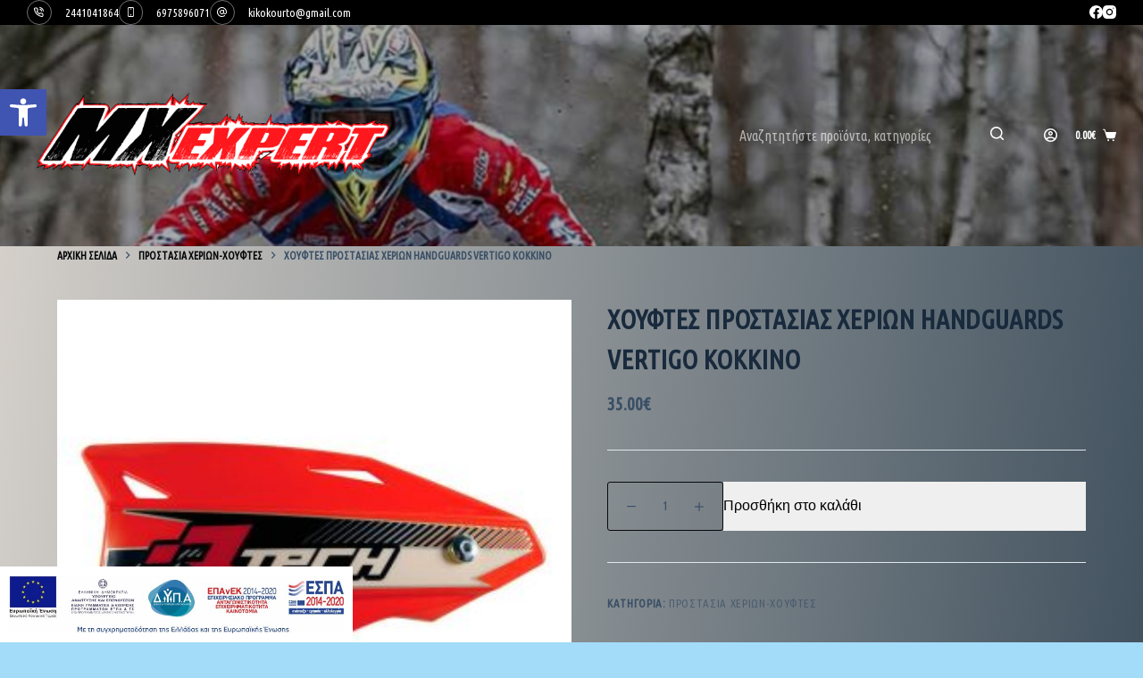

--- FILE ---
content_type: text/css
request_url: https://mxexpert.gr/wp-content/uploads/blocksy/css/global.css?ver=82035
body_size: 3855
content:
[data-header*="type-1"] [data-id="cart"] {--icon-color:var(--paletteColor8);--icon-hover-color:#181818;--cartBadgeBackground:#c43d3d;--cartBadgeText:var(--paletteColor4);} [data-header*="type-1"] [data-id="cart"] .ct-label {--fontWeight:600;--textTransform:uppercase;--fontSize:12px;} [data-header*="type-1"] [data-id="cart"] .ct-cart-item {--linkInitialColor:var(--paletteColor8);--linkHoverColor:#fffefe;} [data-header*="type-1"] [data-id="cart"] .ct-cart-content {--dropdownTopOffset:15px;--color:#ffffff;--backgroundColor:#29333C;} [data-header*="type-1"] [data-id="cart"] .ct-cart-content .total {--color:#ffffff;}#woo-cart-panel {--side-panel-width:500px;--box-shadow:0px 0px 70px rgba(0, 0, 0, 0.35);background-color:rgba(18, 21, 25, 0.6);}#woo-cart-panel .cart_list {--linkInitialColor:var(--headings-color);}#woo-cart-panel .ct-panel-inner {background-color:#ffffff;}#woo-cart-panel .ct-toggle-close {--icon-color:rgba(0, 0, 0, 0.5);}#woo-cart-panel .ct-toggle-close:hover {--icon-color:rgba(0, 0, 0, 0.8);} [data-header*="type-1"] .ct-header [data-id="logo"] .site-logo-container {--logo-max-height:104px;} [data-header*="type-1"] .ct-header [data-id="logo"] .site-title {--fontWeight:700;--fontSize:25px;--lineHeight:1.5;--linkInitialColor:var(--paletteColor4);} [data-header*="type-1"] .ct-header [data-row*="middle"] {--height:248px;background-position:54% 15%;background-color:#ffffff;background-image:linear-gradient(rgba(0, 0, 0, 0.31), rgba(0, 0, 0, 0.31)), url(https://mxexpert.gr/wp-content/uploads/2023/03/steve.holcombe_EnduroGP-2019-Rnd1_6860-2080x1384-1-scaled.jpg);--borderTop:none;--borderBottom:none;--box-shadow:none;} [data-header*="type-1"] .ct-header [data-row*="middle"] > div {--borderTop:none;--borderBottom:none;} [data-header*="type-1"] [data-id="mobile-menu"] {--fontWeight:700;--fontSize:20px;--linkInitialColor:#ffffff;--mobile-menu-divider:none;} [data-header*="type-1"] #offcanvas .ct-panel-inner {background-color:rgba(18, 21, 25, 0.98);} [data-header*="type-1"] #offcanvas {--side-panel-width:500px;} [data-header*="type-1"] [data-behaviour*="side"] {--box-shadow:0px 0px 70px rgba(0, 0, 0, 0.35);} [data-header*="type-1"] [data-id="socials"].ct-header-socials .ct-label {--fontWeight:600;--textTransform:uppercase;--fontSize:12px;--visibility:none;} [data-header*="type-1"] [data-id="socials"].ct-header-socials [data-color="custom"] {--icon-color:var(--paletteColor8);--background-color:rgba(218, 222, 228, 0.3);--background-hover-color:var(--paletteColor1);} [data-header*="type-1"] .ct-header [data-row*="top"] {--height:22px;background-color:#000000;background-image:none;--borderTop:none;--borderBottom:none;--box-shadow:none;} [data-header*="type-1"] .ct-header [data-row*="top"] > div {--borderTop:none;--borderBottom:none;} [data-header*="type-1"] [data-id="trigger"] {--icon-size:18px;} [data-header*="type-1"] [data-id="trigger"] .ct-label {--fontWeight:600;--textTransform:uppercase;--fontSize:12px;} [data-header*="type-1"] .ct-header [data-id="contacts"] {--icon-size:11px;--items-spacing:11px;--icon-color:var(--paletteColor8);--background-color:rgba(218, 222, 228, 0.5);--background-hover-color:rgba(218, 222, 228, 0.7);} [data-header*="type-1"] .ct-header [data-id="contacts"] .contact-info {--fontSize:13px;--lineHeight:1.3;--color:var(--paletteColor8);--linkInitialColor:var(--paletteColor8);--linkHoverColor:var(--paletteColor8);} [data-header*="type-1"] .ct-header [data-id="search-input"] {--max-width:59%;--form-text-initial-color:#ffffff;--form-text-focus-color:#ffffff;--icon-color:#ffffff;--icon-focus-color:#ffffff;--form-field-border-initial-color:rgba(0, 0, 0, 0);--form-field-border-focus-color:#ffffff;--form-field-initial-background:rgba(99, 98, 98, 0.12);--form-field-border-radius:50px;} [data-header*="type-1"] .ct-header [data-middle="search-input"] {--search-box-max-width:59%;} [data-header*="type-1"] #account-modal .ct-account-form {background-color:#ffffff;--box-shadow:0px 0px 70px rgba(0, 0, 0, 0.35);} [data-header*="type-1"] #account-modal {background-color:rgba(18, 21, 25, 0.6);} [data-header*="type-1"] [data-id="account"] {--icon-color:var(--paletteColor8);} [data-header*="type-1"] [data-id="account"] .ct-label {--fontWeight:600;--textTransform:uppercase;--fontSize:12px;} [data-header*="type-1"] {--header-height:270px;} [data-footer*="type-1"] .ct-footer [data-row*="bottom"] > div {--container-spacing:25px;--border:none;--border-top:none;--border-bottom:none;--grid-template-columns:initial;} [data-footer*="type-1"] .ct-footer [data-row*="bottom"] .widget-title {--fontSize:16px;} [data-footer*="type-1"] .ct-footer [data-row*="bottom"] {--border-top:none;--border-bottom:none;background-color:#000000;} [data-footer*="type-1"] [data-id="copyright"] {--fontWeight:400;--fontSize:15px;--lineHeight:1.3;--color:var(--paletteColor8);} [data-footer*="type-1"] [data-column="copyright"] {--horizontal-alignment:center;} [data-footer*="type-1"] .ct-footer [data-row*="middle"] > div {--container-spacing:70px;--border:none;--border-top:none;--border-bottom:none;--grid-template-columns:repeat(3, 1fr);} [data-footer*="type-1"] .ct-footer [data-row*="middle"] .widget-title {--fontSize:16px;} [data-footer*="type-1"] .ct-footer [data-row*="middle"] {--border-top:5px solid #000000;--border-bottom:none;background-color:#ffffff;} [data-footer*="type-1"] [data-id="socials"].ct-footer-socials {--icon-size:25px;} [data-footer*="type-1"] [data-column="socials"] {--horizontal-alignment:center;} [data-footer*="type-1"] [data-id="socials"].ct-footer-socials .ct-label {--fontWeight:600;--textTransform:uppercase;--fontSize:12px;--visibility:none;} [data-footer*="type-1"] [data-id="socials"].ct-footer-socials [data-color="custom"] {--icon-color:#000000;--background-color:rgba(218, 222, 228, 0.3);--background-hover-color:var(--paletteColor1);} [data-footer*="type-1"] .ct-footer [data-id="text"] {--max-width:100%;--fontSize:15px;--lineHeight:1.3;} [data-footer*="type-1"][data-footer*="reveal"] .site-main {--footer-box-shadow:0px 30px 50px rgba(0, 0, 0, 0.1);} [data-footer*="type-1"] footer.ct-footer {background-color:var(--paletteColor6);}:root {--fontFamily:'Ubuntu Condensed', Sans-Serif;--fontWeight:400;--textTransform:none;--textDecoration:none;--fontSize:16px;--lineHeight:1.65;--letterSpacing:0em;--buttonFontWeight:500;--buttonFontSize:15px;--has-classic-forms:var(--true);--has-modern-forms:var(--false);--form-field-border-initial-color:var(--border-color);--form-field-border-focus-color:var(--paletteColor1);--form-selection-control-initial-color:var(--border-color);--form-selection-control-accent-color:var(--paletteColor1);--paletteColor1:#070809;--paletteColor2:#000000;--paletteColor3:#3A4F66;--paletteColor4:#192a3d;--paletteColor5:#e1e8ed;--paletteColor6:#f2f5f7;--paletteColor7:#FAFBFC;--paletteColor8:#ffffff;--color:var(--paletteColor3);--linkInitialColor:var(--paletteColor1);--linkHoverColor:var(--paletteColor2);--selectionTextColor:#ffffff;--selectionBackgroundColor:var(--paletteColor1);--border-color:var(--paletteColor5);--headings-color:var(--paletteColor4);--content-spacing:1.5em;--buttonMinHeight:40px;--buttonShadow:none;--buttonTransform:none;--buttonTextInitialColor:#ffffff;--buttonTextHoverColor:#ffffff;--buttonInitialColor:var(--paletteColor1);--buttonHoverColor:var(--paletteColor2);--button-border:none;--buttonBorderRadius:3px;--button-padding:5px 20px;--normal-container-max-width:1290px;--content-vertical-spacing:0px;--narrow-container-max-width:750px;--wide-offset:130px;}h1 {--fontWeight:700;--fontSize:40px;--lineHeight:1.5;}h2 {--fontWeight:700;--fontSize:35px;--lineHeight:1.5;}h3 {--fontWeight:700;--fontSize:30px;--lineHeight:1.5;}h4 {--fontWeight:700;--fontSize:25px;--lineHeight:1.5;}h5 {--fontWeight:700;--fontSize:20px;--lineHeight:1.5;}h6 {--fontWeight:700;--fontSize:16px;--lineHeight:1.5;}.wp-block-pullquote, .ct-quote-widget blockquote {--fontFamily:Georgia;--fontWeight:600;--fontSize:25px;}code, kbd, samp, pre {--fontFamily:monospace;--fontWeight:400;--fontSize:16px;}.ct-sidebar .widget-title {--fontSize:18px;}.ct-breadcrumbs {--fontWeight:600;--textTransform:uppercase;--fontSize:12px;}body {background-color:rgba(7, 162, 240, 0.37);background-image:linear-gradient(96deg,#d7d2cc 0%,#304352 100%);} [data-prefix="single_blog_post"] .entry-header .page-title {--fontSize:30px;} [data-prefix="single_blog_post"] .entry-header .entry-meta {--fontWeight:600;--textTransform:uppercase;--fontSize:12px;--lineHeight:1.3;} [data-prefix="categories"] .entry-header .page-title {--fontSize:30px;} [data-prefix="categories"] .entry-header .entry-meta {--fontWeight:600;--textTransform:uppercase;--fontSize:12px;--lineHeight:1.3;} [data-prefix="search"] .entry-header .page-title {--fontSize:30px;} [data-prefix="search"] .entry-header .entry-meta {--fontWeight:600;--textTransform:uppercase;--fontSize:12px;--lineHeight:1.3;} [data-prefix="author"] .entry-header .page-title {--fontSize:30px;} [data-prefix="author"] .entry-header .entry-meta {--fontWeight:600;--textTransform:uppercase;--fontSize:12px;--lineHeight:1.3;} [data-prefix="author"] .hero-section[data-type="type-2"] {background-color:var(--paletteColor6);background-image:none;--container-padding:50px 0;} [data-prefix="woo_categories"] .entry-header .page-title {--fontSize:30px;} [data-prefix="woo_categories"] .entry-header .entry-meta {--fontWeight:600;--textTransform:uppercase;--fontSize:12px;--lineHeight:1.3;} [data-prefix="woo_categories"] .hero-section[data-type="type-2"] {background-color:var(--paletteColor6);background-image:none;--container-padding:50px 0;} [data-prefix="product"] .entry-header .page-title {--fontSize:30px;} [data-prefix="product"] .entry-header .entry-meta {--fontWeight:600;--textTransform:uppercase;--fontSize:12px;--lineHeight:1.3;} [data-prefix="bwg_gallery_single"] .entry-header .page-title {--fontSize:30px;} [data-prefix="bwg_gallery_single"] .entry-header .entry-meta {--fontWeight:600;--textTransform:uppercase;--fontSize:12px;--lineHeight:1.3;} [data-prefix="bwg_gallery_archive"] .entry-header .page-title {--fontSize:30px;} [data-prefix="bwg_gallery_archive"] .entry-header .entry-meta {--fontWeight:600;--textTransform:uppercase;--fontSize:12px;--lineHeight:1.3;} [data-prefix="bwg_album_single"] .entry-header .page-title {--fontSize:30px;} [data-prefix="bwg_album_single"] .entry-header .entry-meta {--fontWeight:600;--textTransform:uppercase;--fontSize:12px;--lineHeight:1.3;} [data-prefix="bwg_album_archive"] .entry-header .page-title {--fontSize:30px;} [data-prefix="bwg_album_archive"] .entry-header .entry-meta {--fontWeight:600;--textTransform:uppercase;--fontSize:12px;--lineHeight:1.3;} [data-prefix="bwg_tag_single"] .entry-header .page-title {--fontSize:30px;} [data-prefix="bwg_tag_single"] .entry-header .entry-meta {--fontWeight:600;--textTransform:uppercase;--fontSize:12px;--lineHeight:1.3;} [data-prefix="bwg_tag_archive"] .entry-header .page-title {--fontSize:30px;} [data-prefix="bwg_tag_archive"] .entry-header .entry-meta {--fontWeight:600;--textTransform:uppercase;--fontSize:12px;--lineHeight:1.3;} [data-prefix="blog"] .entries {--grid-template-columns:repeat(3, minmax(0, 1fr));} [data-prefix="blog"] .entry-card .entry-title {--fontSize:20px;--lineHeight:1.3;} [data-prefix="blog"] .entry-card .entry-meta {--fontWeight:600;--textTransform:uppercase;--fontSize:12px;} [data-prefix="blog"] .entry-card {background-color:var(--paletteColor8);--box-shadow:0px 12px 18px -6px rgba(34, 56, 101, 0.04);} [data-prefix="categories"] .entries {--grid-template-columns:repeat(3, minmax(0, 1fr));} [data-prefix="categories"] .entry-card .entry-title {--fontSize:20px;--lineHeight:1.3;} [data-prefix="categories"] .entry-card .entry-meta {--fontWeight:600;--textTransform:uppercase;--fontSize:12px;} [data-prefix="categories"] .entry-card {background-color:var(--paletteColor8);--box-shadow:0px 12px 18px -6px rgba(34, 56, 101, 0.04);} [data-prefix="author"] .entries {--grid-template-columns:repeat(3, minmax(0, 1fr));} [data-prefix="author"] .entry-card .entry-title {--fontSize:20px;--lineHeight:1.3;} [data-prefix="author"] .entry-card .entry-meta {--fontWeight:600;--textTransform:uppercase;--fontSize:12px;} [data-prefix="author"] .entry-card {background-color:var(--paletteColor8);--box-shadow:0px 12px 18px -6px rgba(34, 56, 101, 0.04);} [data-prefix="search"] .entries {--grid-template-columns:repeat(3, minmax(0, 1fr));} [data-prefix="search"] .entry-card .entry-title {--fontSize:20px;--lineHeight:1.3;} [data-prefix="search"] .entry-card .entry-meta {--fontWeight:600;--textTransform:uppercase;--fontSize:12px;} [data-prefix="search"] .entry-card {background-color:var(--paletteColor8);--box-shadow:0px 12px 18px -6px rgba(34, 56, 101, 0.04);} [data-prefix="bwg_gallery_archive"] .entries {--grid-template-columns:repeat(3, minmax(0, 1fr));} [data-prefix="bwg_gallery_archive"] .entry-card .entry-title {--fontSize:20px;--lineHeight:1.3;} [data-prefix="bwg_gallery_archive"] .entry-card .entry-meta {--fontWeight:600;--textTransform:uppercase;--fontSize:12px;} [data-prefix="bwg_gallery_archive"] .entry-card {background-color:var(--paletteColor8);--box-shadow:0px 12px 18px -6px rgba(34, 56, 101, 0.04);} [data-prefix="bwg_album_archive"] .entries {--grid-template-columns:repeat(3, minmax(0, 1fr));} [data-prefix="bwg_album_archive"] .entry-card .entry-title {--fontSize:20px;--lineHeight:1.3;} [data-prefix="bwg_album_archive"] .entry-card .entry-meta {--fontWeight:600;--textTransform:uppercase;--fontSize:12px;} [data-prefix="bwg_album_archive"] .entry-card {background-color:var(--paletteColor8);--box-shadow:0px 12px 18px -6px rgba(34, 56, 101, 0.04);} [data-prefix="bwg_tag_archive"] .entries {--grid-template-columns:repeat(3, minmax(0, 1fr));} [data-prefix="bwg_tag_archive"] .entry-card .entry-title {--fontSize:20px;--lineHeight:1.3;} [data-prefix="bwg_tag_archive"] .entry-card .entry-meta {--fontWeight:600;--textTransform:uppercase;--fontSize:12px;} [data-prefix="bwg_tag_archive"] .entry-card {background-color:var(--paletteColor8);--box-shadow:0px 12px 18px -6px rgba(34, 56, 101, 0.04);} [data-products] .woocommerce-loop-product__title, [data-products] .woocommerce-loop-category__title {--fontWeight:600;--fontSize:17px;}.quantity[data-type="type-2"] {--quantity-arrows-initial-color:var(--color);}.out-of-stock-badge {--badge-text-color:#ffffff;--badge-background-color:#24292E;} [data-products] .entry-meta a {--linkInitialColor:var(--color);}.ct-quick-view-card {--box-shadow:0px 50px 100px rgba(18, 21, 25, 0.5);}.ct-quick-view-card > section {background-color:#ffffff;}.quick-view-modal {background-color:rgba(18, 21, 25, 0.8);} [data-products="type-2"] {--box-shadow:0px 12px 18px -6px rgba(34, 56, 101, 0.03);} [data-products] .product {--borderRadius:3px;}.entry-summary .entry-title {--fontSize:30px;}.product-entry-wrapper .price {--fontWeight:700;--fontSize:20px;}.demo_store {--color:#ffffff;--backgroundColor:var(--paletteColor1);}.woocommerce-message {--background-color:#F0F1F3;}.woocommerce-info, .woocommerce-thankyou-order-received {--background-color:#F0F1F3;}.woocommerce-error {--color:#ffffff;--linkHoverColor:#ffffff;--background-color:rgba(218, 0, 28, 0.7);--buttonTextInitialColor:#ffffff;--buttonTextHoverColor:#ffffff;--buttonInitialColor:#b92c3e;--buttonHoverColor:#9c2131;}.entry-summary .quantity[data-type="type-2"] {--quantity-arrows-initial-color:var(--color);}.woocommerce-tabs .tabs {--fontWeight:600;--textTransform:uppercase;--fontSize:12px;--linkInitialColor:var(--color);}.woocommerce-tabs[data-type] .tabs {--tab-background:var(--paletteColor1);}form textarea {--form-field-height:170px;}.ct-sidebar {--linkInitialColor:var(--color);} [data-prefix="bwg_gallery_single"] [class*="ct-container"] > article[class*="post"] {--has-boxed:var(--false);--has-wide:var(--true);} [data-prefix="bwg_album_single"] [class*="ct-container"] > article[class*="post"] {--has-boxed:var(--false);--has-wide:var(--true);} [data-prefix="bwg_tag_single"] [class*="ct-container"] > article[class*="post"] {--has-boxed:var(--false);--has-wide:var(--true);} [data-prefix="single_blog_post"] [class*="ct-container"] > article[class*="post"] {--has-boxed:var(--false);--has-wide:var(--true);} [data-prefix="single_page"] [class*="ct-container"] > article[class*="post"] {--has-boxed:var(--false);--has-wide:var(--true);} [data-prefix="product"] [class*="ct-container"] > article[class*="post"] {--has-boxed:var(--false);--has-wide:var(--true);}nav > ul > .menu-item-8546[class*="ct-mega-menu"] .ct-column-heading {--fontWeight:700;--fontSize:15px;}nav > ul > .menu-item-8545[class*="ct-mega-menu"] .ct-column-heading {--fontWeight:700;--fontSize:15px;}nav > ul > .menu-item-8544[class*="ct-mega-menu"] .ct-column-heading {--fontWeight:700;--fontSize:15px;}nav > ul > .menu-item-8543[class*="ct-mega-menu"] .ct-column-heading {--fontWeight:700;--fontSize:15px;}nav > ul > .menu-item-8542[class*="ct-mega-menu"] .ct-column-heading {--fontWeight:700;--fontSize:15px;}nav > ul > .menu-item-8541[class*="ct-mega-menu"] .ct-column-heading {--fontWeight:700;--fontSize:15px;}nav > ul > .menu-item-8540[class*="ct-mega-menu"] .ct-column-heading {--fontWeight:700;--fontSize:15px;}nav > ul > .menu-item-8534[class*="ct-mega-menu"] .ct-column-heading {--fontWeight:700;--fontSize:15px;}nav > ul > .menu-item-8512[class*="ct-mega-menu"] .ct-column-heading {--fontWeight:700;--fontSize:15px;}nav > ul > .menu-item-8511[class*="ct-mega-menu"] .ct-column-heading {--fontWeight:700;--fontSize:15px;}nav > ul > .menu-item-8510[class*="ct-mega-menu"] .ct-column-heading {--fontWeight:700;--fontSize:15px;}nav > ul > .menu-item-8509[class*="ct-mega-menu"] .ct-column-heading {--fontWeight:700;--fontSize:15px;}nav > ul > .menu-item-8508[class*="ct-mega-menu"] .ct-column-heading {--fontWeight:700;--fontSize:15px;}nav > ul > .menu-item-8507[class*="ct-mega-menu"] .ct-column-heading {--fontWeight:700;--fontSize:15px;}nav > ul > .menu-item-8506[class*="ct-mega-menu"] .ct-column-heading {--fontWeight:700;--fontSize:15px;}nav > ul > .menu-item-8505[class*="ct-mega-menu"] .ct-column-heading {--fontWeight:700;--fontSize:15px;}nav > ul > .menu-item-8504[class*="ct-mega-menu"] .ct-column-heading {--fontWeight:700;--fontSize:15px;}nav > ul > .menu-item-8503[class*="ct-mega-menu"] .ct-column-heading {--fontWeight:700;--fontSize:15px;}nav > ul > .menu-item-8502[class*="ct-mega-menu"] .ct-column-heading {--fontWeight:700;--fontSize:15px;}nav > ul > .menu-item-8501[class*="ct-mega-menu"] .ct-column-heading {--fontWeight:700;--fontSize:15px;}nav > ul > .menu-item-8495[class*="ct-mega-menu"] .ct-column-heading {--fontWeight:700;--fontSize:15px;}.menu-item-8494 {--icon-size:30px;}nav > ul > .menu-item-8494[class*="ct-mega-menu"] .ct-column-heading {--fontWeight:700;--fontSize:15px;}.menu-item-8490 {--icon-size:30px;}nav > ul > .menu-item-8490[class*="ct-mega-menu"] .ct-column-heading {--fontWeight:700;--fontSize:15px;}nav > ul > .menu-item-8489[class*="ct-mega-menu"] .ct-column-heading {--fontWeight:700;--fontSize:15px;}nav > ul > .menu-item-8488[class*="ct-mega-menu"] .ct-column-heading {--fontWeight:700;--fontSize:15px;}nav > ul > .menu-item-8485[class*="ct-mega-menu"] .ct-column-heading {--fontWeight:700;--fontSize:15px;}nav > ul > .menu-item-8472[class*="ct-mega-menu"] .ct-column-heading {--fontWeight:700;--fontSize:15px;}nav > ul > .menu-item-8471[class*="ct-mega-menu"] .ct-column-heading {--fontWeight:700;--fontSize:15px;}.menu-item-8469[class*="ct-mega-menu"] .sub-menu {--color:#ffffff !important;}nav > ul > .menu-item-8469[class*="ct-mega-menu"] .ct-column-heading {--fontWeight:700;--fontSize:25px;}nav > ul > .menu-item-8469[class*="ct-mega-menu"] .sub-menu {--linkInitialColor:#000000 !important;--linkHoverColor:#000000 !important;--dropdown-background-hover-color:#000000 !important;}nav > ul > .menu-item-8469[class*="ct-mega-menu"] > .sub-menu:after {background-color:#ffffff;}nav > ul > .menu-item-8469[class*="ct-mega-menu"] > .sub-menu {--dropdown-columns-divider:1px solid rgba(255, 255, 255, 0.1);--grid-template-columns:repeat(4, 1fr);}nav > ul > .menu-item-8395[class*="ct-mega-menu"] .ct-column-heading {--fontWeight:700;--fontSize:15px;}nav > ul > .menu-item-8394[class*="ct-mega-menu"] .ct-column-heading {--fontWeight:700;--fontSize:15px;}nav > ul > .menu-item-8393[class*="ct-mega-menu"] .ct-column-heading {--fontWeight:700;--fontSize:15px;}.menu-item-8392 {--icon-size:30px;}nav > ul > .menu-item-8392[class*="ct-mega-menu"] .ct-column-heading {--fontWeight:700;--fontSize:15px;}nav > ul > .menu-item-8388[class*="ct-mega-menu"] .ct-column-heading {--fontWeight:700;--fontSize:15px;}nav > ul > .menu-item-8387[class*="ct-mega-menu"] .ct-column-heading {--fontWeight:700;--fontSize:15px;}nav > ul > .menu-item-8386[class*="ct-mega-menu"] .ct-column-heading {--fontWeight:700;--fontSize:15px;}nav > ul > .menu-item-8385[class*="ct-mega-menu"] .ct-column-heading {--fontWeight:700;--fontSize:15px;}nav > ul > .menu-item-8384[class*="ct-mega-menu"] .ct-column-heading {--fontWeight:700;--fontSize:15px;}nav > ul > .menu-item-8383[class*="ct-mega-menu"] .ct-column-heading {--fontWeight:700;--fontSize:15px;}nav > ul > .menu-item-8382[class*="ct-mega-menu"] .ct-column-heading {--fontWeight:700;--fontSize:15px;}nav > ul > .menu-item-8377[class*="ct-mega-menu"] .ct-column-heading {--fontWeight:700;--fontSize:15px;}nav > ul > .menu-item-8376[class*="ct-mega-menu"] .ct-column-heading {--fontWeight:700;--fontSize:15px;}nav > ul > .menu-item-8375[class*="ct-mega-menu"] .ct-column-heading {--fontWeight:700;--fontSize:15px;}nav > ul > .menu-item-8374[class*="ct-mega-menu"] .ct-column-heading {--fontWeight:700;--fontSize:15px;}nav > ul > .menu-item-8373[class*="ct-mega-menu"] .ct-column-heading {--fontWeight:700;--fontSize:15px;}nav > ul > .menu-item-8362[class*="ct-mega-menu"] .ct-column-heading {--fontWeight:700;--fontSize:15px;}nav > ul > .menu-item-8360[class*="ct-mega-menu"] .ct-column-heading {--fontWeight:700;--fontSize:15px;}.menu-item-8359 {--icon-size:30px;}nav > ul > .menu-item-8359[class*="ct-mega-menu"] .ct-column-heading {--fontWeight:700;--fontSize:15px;}nav > ul > .menu-item-8351[class*="ct-mega-menu"] .ct-column-heading {--fontWeight:700;--fontSize:15px;}nav > ul > .menu-item-8350[class*="ct-mega-menu"] .ct-column-heading {--fontWeight:700;--fontSize:15px;}nav > ul > .menu-item-8349[class*="ct-mega-menu"] .ct-column-heading {--fontWeight:700;--fontSize:15px;}nav > ul > .menu-item-8347[class*="ct-mega-menu"] .ct-column-heading {--fontWeight:700;--fontSize:15px;}nav > ul > .menu-item-8344[class*="ct-mega-menu"] .ct-column-heading {--fontWeight:700;--fontSize:15px;}nav > ul > .menu-item-8342[class*="ct-mega-menu"] .ct-column-heading {--fontWeight:700;--fontSize:15px;}.menu-item-8341 {--icon-size:30px;}nav > ul > .menu-item-8341[class*="ct-mega-menu"] .ct-column-heading {--fontWeight:700;--fontSize:15px;}nav > ul > .menu-item-8340[class*="ct-mega-menu"] .ct-column-heading {--fontWeight:700;--fontSize:15px;}nav > ul > .menu-item-8339[class*="ct-mega-menu"] .ct-column-heading {--fontWeight:700;--fontSize:15px;}nav > ul > .menu-item-8338[class*="ct-mega-menu"] .ct-column-heading {--fontWeight:700;--fontSize:15px;}.menu-item-8337 {--icon-size:30px;}nav > ul > .menu-item-8337[class*="ct-mega-menu"] .ct-column-heading {--fontWeight:700;--fontSize:15px;}nav > ul > .menu-item-8336[class*="ct-mega-menu"] .ct-column-heading {--fontWeight:700;--fontSize:15px;}nav > ul > .menu-item-8335[class*="ct-mega-menu"] .ct-column-heading {--fontWeight:700;--fontSize:15px;}.menu-item-8334 {--icon-size:30px;}nav > ul > .menu-item-8334[class*="ct-mega-menu"] .ct-column-heading {--fontWeight:700;--fontSize:25px;}nav > ul > .menu-item-8334[class*="ct-mega-menu"] .sub-menu {--linkInitialColor:#000000 !important;--linkHoverColor:#000000 !important;--dropdown-background-hover-color:#000000 !important;}nav > ul > .menu-item-8334[class*="ct-mega-menu"] > .sub-menu:after {background-color:#ffffff;}nav > ul > .menu-item-8334[class*="ct-mega-menu"] > .sub-menu {--dropdown-columns-divider:1px solid rgba(255, 255, 255, 0.1);--grid-template-columns:repeat(4, 1fr);}nav > ul > .menu-item-8333[class*="ct-mega-menu"] .ct-column-heading {--fontWeight:700;--fontSize:15px;}.menu-item-8331 {--icon-size:30px;}nav > ul > .menu-item-8331[class*="ct-mega-menu"] .ct-column-heading {--fontWeight:700;--fontSize:15px;}nav > ul > .menu-item-8327[class*="ct-mega-menu"] .ct-column-heading {--fontWeight:700;--fontSize:15px;}.menu-item-8326 {--icon-size:30px;}nav > ul > .menu-item-8326[class*="ct-mega-menu"] .ct-column-heading {--fontWeight:700;--fontSize:15px;}nav > ul > .menu-item-8325[class*="ct-mega-menu"] .ct-column-heading {--fontWeight:700;--fontSize:15px;}nav > ul > .menu-item-8323[class*="ct-mega-menu"] .ct-column-heading {--fontWeight:700;--fontSize:15px;}nav > ul > .menu-item-8320[class*="ct-mega-menu"] .ct-column-heading {--fontWeight:700;--fontSize:15px;}nav > ul > .menu-item-8319[class*="ct-mega-menu"] .ct-column-heading {--fontWeight:700;--fontSize:15px;}nav > ul > .menu-item-8318[class*="ct-mega-menu"] .ct-column-heading {--fontWeight:700;--fontSize:15px;}nav > ul > .menu-item-8316[class*="ct-mega-menu"] .ct-column-heading {--fontWeight:700;--fontSize:15px;}nav > ul > .menu-item-8315[class*="ct-mega-menu"] .ct-column-heading {--fontWeight:700;--fontSize:15px;}nav > ul > .menu-item-8314[class*="ct-mega-menu"] .ct-column-heading {--fontWeight:700;--fontSize:15px;}nav > ul > .menu-item-8313[class*="ct-mega-menu"] .ct-column-heading {--fontWeight:700;--fontSize:15px;}.menu-item-8311 {--icon-size:30px;}nav > ul > .menu-item-8311[class*="ct-mega-menu"] .ct-column-heading {--fontWeight:700;--fontSize:15px;}nav > ul > .menu-item-8309[class*="ct-mega-menu"] .ct-column-heading {--fontWeight:700;--fontSize:15px;}.menu-item-8306 {--icon-size:30px;}nav > ul > .menu-item-8306[class*="ct-mega-menu"] .ct-column-heading {--fontWeight:700;--fontSize:15px;}nav > ul > .menu-item-8300[class*="ct-mega-menu"] .ct-column-heading {--fontWeight:700;--fontSize:15px;}nav > ul > .menu-item-8297[class*="ct-mega-menu"] .ct-column-heading {--fontWeight:700;--fontSize:15px;}nav > ul > .menu-item-8296[class*="ct-mega-menu"] .ct-column-heading {--fontWeight:700;--fontSize:15px;}nav > ul > .menu-item-8295[class*="ct-mega-menu"] .ct-column-heading {--fontWeight:700;--fontSize:15px;}nav > ul > .menu-item-8294[class*="ct-mega-menu"] .ct-column-heading {--fontWeight:700;--fontSize:25px;}nav > ul > .menu-item-8294[class*="ct-mega-menu"] .sub-menu {--linkInitialColor:#000000 !important;--linkHoverColor:#000000 !important;--dropdown-background-hover-color:#000000 !important;}nav > ul > .menu-item-8294[class*="ct-mega-menu"] > .sub-menu:after {background-color:#ffffff;}nav > ul > .menu-item-8294[class*="ct-mega-menu"] > .sub-menu {--dropdown-columns-divider:1px solid rgba(255, 255, 255, 0.1);--grid-template-columns:repeat(4, 1fr);}nav > ul > .menu-item-6929[class*="ct-mega-menu"] .ct-column-heading {--fontWeight:700;--fontSize:15px;}nav > ul > .menu-item-2735[class*="ct-mega-menu"] .ct-column-heading {--fontWeight:700;--fontSize:15px;}nav > ul > .menu-item-2512[class*="ct-mega-menu"] .ct-column-heading {--fontWeight:700;--fontSize:15px;}.menu-item-8668 {--icon-size:30px;}nav > ul > .menu-item-8668[class*="ct-mega-menu"] .ct-column-heading {--fontWeight:700;--fontSize:15px;}.menu-item-8666 {--icon-size:30px;}nav > ul > .menu-item-8666[class*="ct-mega-menu"] .ct-column-heading {--fontWeight:700;--fontSize:15px;}.menu-item-8663 {--icon-size:30px;}nav > ul > .menu-item-8663[class*="ct-mega-menu"] .ct-column-heading {--fontWeight:700;--fontSize:15px;}.menu-item-8657 {--icon-size:30px;}nav > ul > .menu-item-8657[class*="ct-mega-menu"] .ct-column-heading {--fontWeight:700;--fontSize:15px;}.menu-item-8539 {--icon-size:30px;}nav > ul > .menu-item-8539[class*="ct-mega-menu"] .ct-column-heading {--fontWeight:700;--fontSize:15px;}nav > ul > .menu-item-8535[class*="ct-mega-menu"] .ct-column-heading {--fontWeight:700;--fontSize:15px;}.menu-item-8517 {--icon-size:30px;}nav > ul > .menu-item-8517[class*="ct-mega-menu"] .ct-column-heading {--fontWeight:700;--fontSize:15px;}nav > ul > .menu-item-8515[class*="ct-mega-menu"] .ct-column-heading {--fontWeight:700;--fontSize:15px;}nav > ul > .menu-item-8499[class*="ct-mega-menu"] .ct-column-heading {--fontWeight:700;--fontSize:15px;}nav > ul > .menu-item-8493[class*="ct-mega-menu"] .ct-column-heading {--fontWeight:700;--fontSize:15px;}nav > ul > .menu-item-8492[class*="ct-mega-menu"] .ct-column-heading {--fontWeight:700;--fontSize:15px;}nav > ul > .menu-item-8487[class*="ct-mega-menu"] .ct-column-heading {--fontWeight:700;--fontSize:15px;}nav > ul > .menu-item-8381[class*="ct-mega-menu"] .ct-column-heading {--fontWeight:700;--fontSize:15px;}nav > ul > .menu-item-8380[class*="ct-mega-menu"] .ct-column-heading {--fontWeight:700;--fontSize:15px;}nav > ul > .menu-item-8379[class*="ct-mega-menu"] .ct-column-heading {--fontWeight:700;--fontSize:15px;}nav > ul > .menu-item-8378[class*="ct-mega-menu"] .ct-column-heading {--fontWeight:700;--fontSize:15px;}nav > ul > .menu-item-8372[class*="ct-mega-menu"] .ct-column-heading {--fontWeight:700;--fontSize:15px;}nav > ul > .menu-item-8371[class*="ct-mega-menu"] .ct-column-heading {--fontWeight:700;--fontSize:15px;}nav > ul > .menu-item-8370[class*="ct-mega-menu"] .ct-column-heading {--fontWeight:700;--fontSize:15px;}nav > ul > .menu-item-8369[class*="ct-mega-menu"] .ct-column-heading {--fontWeight:700;--fontSize:15px;}nav > ul > .menu-item-8368[class*="ct-mega-menu"] .ct-column-heading {--fontWeight:700;--fontSize:15px;}nav > ul > .menu-item-8367[class*="ct-mega-menu"] .ct-column-heading {--fontWeight:700;--fontSize:15px;}nav > ul > .menu-item-8366[class*="ct-mega-menu"] .ct-column-heading {--fontWeight:700;--fontSize:15px;}nav > ul > .menu-item-8365[class*="ct-mega-menu"] .ct-column-heading {--fontWeight:700;--fontSize:15px;}nav > ul > .menu-item-8364[class*="ct-mega-menu"] .ct-column-heading {--fontWeight:700;--fontSize:15px;}nav > ul > .menu-item-8363[class*="ct-mega-menu"] .ct-column-heading {--fontWeight:700;--fontSize:15px;}nav > ul > .menu-item-8358[class*="ct-mega-menu"] .ct-column-heading {--fontWeight:700;--fontSize:15px;}nav > ul > .menu-item-8357[class*="ct-mega-menu"] .ct-column-heading {--fontWeight:700;--fontSize:15px;}nav > ul > .menu-item-8356[class*="ct-mega-menu"] .ct-column-heading {--fontWeight:700;--fontSize:15px;}nav > ul > .menu-item-8355[class*="ct-mega-menu"] .ct-column-heading {--fontWeight:700;--fontSize:15px;}nav > ul > .menu-item-8354[class*="ct-mega-menu"] .ct-column-heading {--fontWeight:700;--fontSize:15px;}nav > ul > .menu-item-8353[class*="ct-mega-menu"] .ct-column-heading {--fontWeight:700;--fontSize:15px;}nav > ul > .menu-item-8352[class*="ct-mega-menu"] .ct-column-heading {--fontWeight:700;--fontSize:15px;}nav > ul > .menu-item-8328[class*="ct-mega-menu"] .ct-column-heading {--fontWeight:700;--fontSize:15px;}nav > ul > .menu-item-8324[class*="ct-mega-menu"] .ct-column-heading {--fontWeight:700;--fontSize:15px;}nav > ul > .menu-item-8322[class*="ct-mega-menu"] .ct-column-heading {--fontWeight:700;--fontSize:15px;}.menu-item-8317 {--icon-size:30px;}nav > ul > .menu-item-8317[class*="ct-mega-menu"] .ct-column-heading {--fontWeight:700;--fontSize:15px;}nav > ul > .menu-item-8312[class*="ct-mega-menu"] .ct-column-heading {--fontWeight:700;--fontSize:15px;}.menu-item-8310 {--icon-size:30px;}nav > ul > .menu-item-8310[class*="ct-mega-menu"] .ct-column-heading {--fontWeight:700;--fontSize:15px;}nav > ul > .menu-item-8305[class*="ct-mega-menu"] .ct-column-heading {--fontWeight:700;--fontSize:15px;}nav > ul > .menu-item-8304[class*="ct-mega-menu"] .ct-column-heading {--fontWeight:700;--fontSize:15px;}nav > ul > .menu-item-8303[class*="ct-mega-menu"] .ct-column-heading {--fontWeight:700;--fontSize:15px;}nav > ul > .menu-item-8299[class*="ct-mega-menu"] .ct-column-heading {--fontWeight:700;--fontSize:15px;}nav > ul > .menu-item-8298[class*="ct-mega-menu"] .ct-column-heading {--fontWeight:700;--fontSize:15px;}nav > ul > .menu-item-8293[class*="ct-mega-menu"] .ct-column-heading {--fontWeight:700;--fontSize:15px;}nav > ul > .menu-item-8293[class*="ct-mega-menu"] .sub-menu {--linkInitialColor:#000000 !important;--linkHoverColor:#000000 !important;--dropdown-background-hover-color:#000000 !important;}nav > ul > .menu-item-8293[class*="ct-mega-menu"] > .sub-menu:after {background-color:#ffffff;}nav > ul > .menu-item-8293[class*="ct-mega-menu"] > .sub-menu {--dropdown-columns-divider:1px solid rgba(255, 255, 255, 0.1);--grid-template-columns:repeat(4, 1fr);}nav > ul > .menu-item-8291[class*="ct-mega-menu"] .ct-column-heading {--fontWeight:700;--fontSize:15px;}nav > ul > .menu-item-8291[class*="ct-mega-menu"] .sub-menu {--linkInitialColor:#000000 !important;--linkHoverColor:#000000 !important;}nav > ul > .menu-item-8291[class*="ct-mega-menu"] > .sub-menu:after {background-color:#ffffff;}nav > ul > .menu-item-8291[class*="ct-mega-menu"] > .sub-menu {--dropdown-columns-divider:1px solid rgba(255, 255, 255, 0.1);--grid-template-columns:repeat(4, 1fr);}nav > ul > .menu-item-2554[class*="ct-mega-menu"] .ct-column-heading {--fontWeight:700;--fontSize:25px;}nav > ul > .menu-item-2554[class*="ct-mega-menu"] .sub-menu {--linkInitialColor:#000000 !important;--linkHoverColor:#000000 !important;}nav > ul > .menu-item-2554[class*="ct-mega-menu"] > .sub-menu:after {background-color:#ffffff;}nav > ul > .menu-item-2554[class*="ct-mega-menu"] > .sub-menu {--dropdown-columns-divider:1px solid rgba(255, 255, 255, 0.1);--grid-template-columns:repeat(4, 1fr);}@media (max-width: 999.98px) {  #woo-cart-panel {--side-panel-width:65vw;} [data-header*="type-1"] .ct-header [data-row*="middle"] {--height:70px;} [data-header*="type-1"] #offcanvas {--side-panel-width:65vw;} [data-header*="type-1"] {--header-height:70px;} [data-footer*="type-1"] .ct-footer [data-row*="bottom"] > div {--grid-template-columns:initial;} [data-footer*="type-1"] .ct-footer [data-row*="middle"] > div {--container-spacing:50px;--grid-template-columns:initial;} [data-prefix="blog"] .entries {--grid-template-columns:repeat(2, minmax(0, 1fr));} [data-prefix="categories"] .entries {--grid-template-columns:repeat(2, minmax(0, 1fr));} [data-prefix="author"] .entries {--grid-template-columns:repeat(2, minmax(0, 1fr));} [data-prefix="search"] .entries {--grid-template-columns:repeat(2, minmax(0, 1fr));} [data-prefix="bwg_gallery_archive"] .entries {--grid-template-columns:repeat(2, minmax(0, 1fr));} [data-prefix="bwg_album_archive"] .entries {--grid-template-columns:repeat(2, minmax(0, 1fr));} [data-prefix="bwg_tag_archive"] .entries {--grid-template-columns:repeat(2, minmax(0, 1fr));} [data-products] {--shop-columns:repeat(3, minmax(0, 1fr));}.related [data-products], .upsells [data-products] {--shop-columns:repeat(3, minmax(0, 1fr));}:root {--content-vertical-spacing:60px;}}@media (max-width: 689.98px) {#woo-cart-panel {--side-panel-width:90vw;} [data-header*="type-1"] #offcanvas {--side-panel-width:90vw;} [data-footer*="type-1"] .ct-footer [data-row*="bottom"] > div {--container-spacing:15px;--grid-template-columns:initial;} [data-footer*="type-1"] .ct-footer [data-row*="middle"] > div {--container-spacing:40px;--grid-template-columns:initial;} [data-prefix="blog"] .entries {--grid-template-columns:repeat(1, minmax(0, 1fr));} [data-prefix="blog"] .entry-card .entry-title {--fontSize:18px;} [data-prefix="categories"] .entries {--grid-template-columns:repeat(1, minmax(0, 1fr));} [data-prefix="categories"] .entry-card .entry-title {--fontSize:18px;} [data-prefix="author"] .entries {--grid-template-columns:repeat(1, minmax(0, 1fr));} [data-prefix="author"] .entry-card .entry-title {--fontSize:18px;} [data-prefix="search"] .entries {--grid-template-columns:repeat(1, minmax(0, 1fr));} [data-prefix="search"] .entry-card .entry-title {--fontSize:18px;} [data-prefix="bwg_gallery_archive"] .entries {--grid-template-columns:repeat(1, minmax(0, 1fr));} [data-prefix="bwg_gallery_archive"] .entry-card .entry-title {--fontSize:18px;} [data-prefix="bwg_album_archive"] .entries {--grid-template-columns:repeat(1, minmax(0, 1fr));} [data-prefix="bwg_album_archive"] .entry-card .entry-title {--fontSize:18px;} [data-prefix="bwg_tag_archive"] .entries {--grid-template-columns:repeat(1, minmax(0, 1fr));} [data-prefix="bwg_tag_archive"] .entry-card .entry-title {--fontSize:18px;} [data-products] {--shop-columns:repeat(1, minmax(0, 1fr));}.related [data-products], .upsells [data-products] {--shop-columns:repeat(1, minmax(0, 1fr));}:root {--content-vertical-spacing:50px;}}

--- FILE ---
content_type: text/css
request_url: https://mxexpert.gr/wp-content/uploads/elementor/css/post-8254.css?ver=1680631141
body_size: 70
content:
.elementor-8254 .elementor-element.elementor-element-e3f19de{padding:0% 0% 0% 0%;}#elementor-popup-modal-8254 .dialog-message{width:395px;height:auto;}#elementor-popup-modal-8254{justify-content:flex-start;align-items:flex-end;}#elementor-popup-modal-8254 .dialog-widget-content{animation-duration:0.6s;}